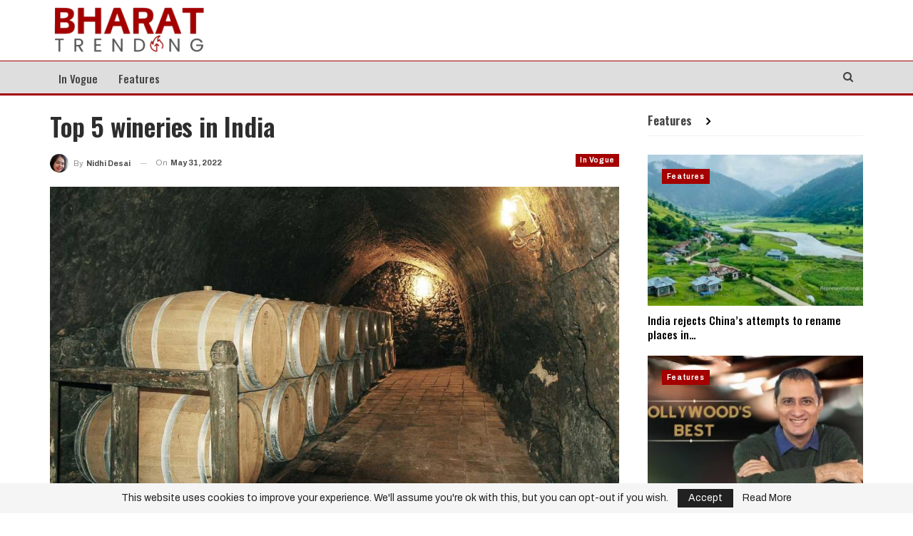

--- FILE ---
content_type: text/html; charset=UTF-8
request_url: https://bharattrending.com/in-vogue/top-5-wineries-in-india/
body_size: 74939
content:
	<!DOCTYPE html>
		<!--[if IE 8]>
	<html class="ie ie8" lang="en-GB"> <![endif]-->
	<!--[if IE 9]>
	<html class="ie ie9" lang="en-GB"> <![endif]-->
	<!--[if gt IE 9]><!-->
<html lang="en-GB"> <!--<![endif]-->
	<head>
				<meta charset="UTF-8">
		<meta http-equiv="X-UA-Compatible" content="IE=edge">
		<meta name="viewport" content="width=device-width, initial-scale=1.0">
		<link rel="pingback" href="https://bharattrending.com/xmlrpc.php"/>

		<title>Top 5 wineries in India - Bharat Trending</title>
<meta name='robots' content='max-image-preview:large' />

<!-- This site is optimized with the Yoast SEO Premium plugin v13.3 - https://yoast.com/wordpress/plugins/seo/ -->
<meta name="robots" content="max-snippet:-1, max-image-preview:large, max-video-preview:-1"/>
<link rel="canonical" href="https://bharattrending.com/in-vogue/top-5-wineries-in-india/" />
<meta property="og:locale" content="en_GB" />
<meta property="og:type" content="article" />
<meta property="og:title" content="Top 5 wineries in India - Bharat Trending" />
<meta property="og:description" content="Wines in India have gained popularity and so have wine tourism. Visiting vineyards would be an amazing experience for the tourists. The whole process of how wine is prepared is explained there. They even teach the method of how to taste wines. Some of the top wineries in India are as follows: Sula Vineyards Sula &hellip;" />
<meta property="og:url" content="https://bharattrending.com/in-vogue/top-5-wineries-in-india/" />
<meta property="og:site_name" content="Bharat Trending" />
<meta property="article:section" content="In Vogue" />
<meta property="article:published_time" content="2022-05-31T12:27:41+00:00" />
<meta property="og:image" content="https://bharattrending.com/wp-content/uploads/2022/05/Top-5-wineries-in-India.jpg" />
<meta property="og:image:secure_url" content="https://bharattrending.com/wp-content/uploads/2022/05/Top-5-wineries-in-India.jpg" />
<meta property="og:image:width" content="1200" />
<meta property="og:image:height" content="675" />
<meta name="twitter:card" content="summary_large_image" />
<meta name="twitter:description" content="Wines in India have gained popularity and so have wine tourism. Visiting vineyards would be an amazing experience for the tourists. The whole process of how wine is prepared is explained there. They even teach the method of how to taste wines. Some of the top wineries in India are as follows: Sula Vineyards Sula [&hellip;]" />
<meta name="twitter:title" content="Top 5 wineries in India - Bharat Trending" />
<meta name="twitter:image" content="https://bharattrending.com/wp-content/uploads/2022/05/Top-5-wineries-in-India.jpg" />
<script type='application/ld+json' class='yoast-schema-graph yoast-schema-graph--main'>{"@context":"https://schema.org","@graph":[{"@type":"WebSite","@id":"https://bharattrending.com/#website","url":"https://bharattrending.com/","name":"Bharat Trending","inLanguage":"en-GB","potentialAction":[{"@type":"SearchAction","target":"https://bharattrending.com/?s={search_term_string}","query-input":"required name=search_term_string"}]},{"@type":"ImageObject","@id":"https://bharattrending.com/in-vogue/top-5-wineries-in-india/#primaryimage","inLanguage":"en-GB","url":"https://bharattrending.com/wp-content/uploads/2022/05/Top-5-wineries-in-India.jpg","width":1200,"height":675},{"@type":"WebPage","@id":"https://bharattrending.com/in-vogue/top-5-wineries-in-india/#webpage","url":"https://bharattrending.com/in-vogue/top-5-wineries-in-india/","name":"Top 5 wineries in India - Bharat Trending","isPartOf":{"@id":"https://bharattrending.com/#website"},"inLanguage":"en-GB","primaryImageOfPage":{"@id":"https://bharattrending.com/in-vogue/top-5-wineries-in-india/#primaryimage"},"datePublished":"2022-05-31T12:27:41+00:00","dateModified":"2022-05-31T12:27:41+00:00","author":{"@id":"https://bharattrending.com/#/schema/person/c319e204ce996d5f7f74eeecdd0dc205"},"potentialAction":[{"@type":"ReadAction","target":["https://bharattrending.com/in-vogue/top-5-wineries-in-india/"]}]},{"@type":["Person"],"@id":"https://bharattrending.com/#/schema/person/c319e204ce996d5f7f74eeecdd0dc205","name":"Nidhi Desai","image":{"@type":"ImageObject","@id":"https://bharattrending.com/#authorlogo","inLanguage":"en-GB","url":"https://secure.gravatar.com/avatar/1b1a883a8d7b386ecadad4c4560e639ab1e4aa1c9fba9f474e96f67264aed29d?s=96&d=mm&r=g","caption":"Nidhi Desai"},"description":"Nidhi Desai graduated in BMS (Marketing) from Mithibai College. She is passionate about her work and always curious to learn new things. She's an avid reader, melophile, movie buff, loves to watch cricket and is a lover of animals. She loves communication and aspires to make a name for herself as an entertainment PR.","sameAs":[]}]}</script>
<!-- / Yoast SEO Premium plugin. -->

<link rel='dns-prefetch' href='//fonts.googleapis.com' />
<link rel="alternate" type="application/rss+xml" title="Bharat Trending &raquo; Feed" href="https://bharattrending.com/feed/" />
<link rel="alternate" type="application/rss+xml" title="Bharat Trending &raquo; Comments Feed" href="https://bharattrending.com/comments/feed/" />
<link rel="alternate" type="application/rss+xml" title="Bharat Trending &raquo; Top 5 wineries in India Comments Feed" href="https://bharattrending.com/in-vogue/top-5-wineries-in-india/feed/" />
<link rel="alternate" title="oEmbed (JSON)" type="application/json+oembed" href="https://bharattrending.com/wp-json/oembed/1.0/embed?url=https%3A%2F%2Fbharattrending.com%2Fin-vogue%2Ftop-5-wineries-in-india%2F" />
<link rel="alternate" title="oEmbed (XML)" type="text/xml+oembed" href="https://bharattrending.com/wp-json/oembed/1.0/embed?url=https%3A%2F%2Fbharattrending.com%2Fin-vogue%2Ftop-5-wineries-in-india%2F&#038;format=xml" />
<style id='wp-img-auto-sizes-contain-inline-css' type='text/css'>
img:is([sizes=auto i],[sizes^="auto," i]){contain-intrinsic-size:3000px 1500px}
/*# sourceURL=wp-img-auto-sizes-contain-inline-css */
</style>
<style id='wp-emoji-styles-inline-css' type='text/css'>

	img.wp-smiley, img.emoji {
		display: inline !important;
		border: none !important;
		box-shadow: none !important;
		height: 1em !important;
		width: 1em !important;
		margin: 0 0.07em !important;
		vertical-align: -0.1em !important;
		background: none !important;
		padding: 0 !important;
	}
/*# sourceURL=wp-emoji-styles-inline-css */
</style>
<style id='wp-block-library-inline-css' type='text/css'>
:root{--wp-block-synced-color:#7a00df;--wp-block-synced-color--rgb:122,0,223;--wp-bound-block-color:var(--wp-block-synced-color);--wp-editor-canvas-background:#ddd;--wp-admin-theme-color:#007cba;--wp-admin-theme-color--rgb:0,124,186;--wp-admin-theme-color-darker-10:#006ba1;--wp-admin-theme-color-darker-10--rgb:0,107,160.5;--wp-admin-theme-color-darker-20:#005a87;--wp-admin-theme-color-darker-20--rgb:0,90,135;--wp-admin-border-width-focus:2px}@media (min-resolution:192dpi){:root{--wp-admin-border-width-focus:1.5px}}.wp-element-button{cursor:pointer}:root .has-very-light-gray-background-color{background-color:#eee}:root .has-very-dark-gray-background-color{background-color:#313131}:root .has-very-light-gray-color{color:#eee}:root .has-very-dark-gray-color{color:#313131}:root .has-vivid-green-cyan-to-vivid-cyan-blue-gradient-background{background:linear-gradient(135deg,#00d084,#0693e3)}:root .has-purple-crush-gradient-background{background:linear-gradient(135deg,#34e2e4,#4721fb 50%,#ab1dfe)}:root .has-hazy-dawn-gradient-background{background:linear-gradient(135deg,#faaca8,#dad0ec)}:root .has-subdued-olive-gradient-background{background:linear-gradient(135deg,#fafae1,#67a671)}:root .has-atomic-cream-gradient-background{background:linear-gradient(135deg,#fdd79a,#004a59)}:root .has-nightshade-gradient-background{background:linear-gradient(135deg,#330968,#31cdcf)}:root .has-midnight-gradient-background{background:linear-gradient(135deg,#020381,#2874fc)}:root{--wp--preset--font-size--normal:16px;--wp--preset--font-size--huge:42px}.has-regular-font-size{font-size:1em}.has-larger-font-size{font-size:2.625em}.has-normal-font-size{font-size:var(--wp--preset--font-size--normal)}.has-huge-font-size{font-size:var(--wp--preset--font-size--huge)}.has-text-align-center{text-align:center}.has-text-align-left{text-align:left}.has-text-align-right{text-align:right}.has-fit-text{white-space:nowrap!important}#end-resizable-editor-section{display:none}.aligncenter{clear:both}.items-justified-left{justify-content:flex-start}.items-justified-center{justify-content:center}.items-justified-right{justify-content:flex-end}.items-justified-space-between{justify-content:space-between}.screen-reader-text{border:0;clip-path:inset(50%);height:1px;margin:-1px;overflow:hidden;padding:0;position:absolute;width:1px;word-wrap:normal!important}.screen-reader-text:focus{background-color:#ddd;clip-path:none;color:#444;display:block;font-size:1em;height:auto;left:5px;line-height:normal;padding:15px 23px 14px;text-decoration:none;top:5px;width:auto;z-index:100000}html :where(.has-border-color){border-style:solid}html :where([style*=border-top-color]){border-top-style:solid}html :where([style*=border-right-color]){border-right-style:solid}html :where([style*=border-bottom-color]){border-bottom-style:solid}html :where([style*=border-left-color]){border-left-style:solid}html :where([style*=border-width]){border-style:solid}html :where([style*=border-top-width]){border-top-style:solid}html :where([style*=border-right-width]){border-right-style:solid}html :where([style*=border-bottom-width]){border-bottom-style:solid}html :where([style*=border-left-width]){border-left-style:solid}html :where(img[class*=wp-image-]){height:auto;max-width:100%}:where(figure){margin:0 0 1em}html :where(.is-position-sticky){--wp-admin--admin-bar--position-offset:var(--wp-admin--admin-bar--height,0px)}@media screen and (max-width:600px){html :where(.is-position-sticky){--wp-admin--admin-bar--position-offset:0px}}

/*# sourceURL=wp-block-library-inline-css */
</style><style id='global-styles-inline-css' type='text/css'>
:root{--wp--preset--aspect-ratio--square: 1;--wp--preset--aspect-ratio--4-3: 4/3;--wp--preset--aspect-ratio--3-4: 3/4;--wp--preset--aspect-ratio--3-2: 3/2;--wp--preset--aspect-ratio--2-3: 2/3;--wp--preset--aspect-ratio--16-9: 16/9;--wp--preset--aspect-ratio--9-16: 9/16;--wp--preset--color--black: #000000;--wp--preset--color--cyan-bluish-gray: #abb8c3;--wp--preset--color--white: #ffffff;--wp--preset--color--pale-pink: #f78da7;--wp--preset--color--vivid-red: #cf2e2e;--wp--preset--color--luminous-vivid-orange: #ff6900;--wp--preset--color--luminous-vivid-amber: #fcb900;--wp--preset--color--light-green-cyan: #7bdcb5;--wp--preset--color--vivid-green-cyan: #00d084;--wp--preset--color--pale-cyan-blue: #8ed1fc;--wp--preset--color--vivid-cyan-blue: #0693e3;--wp--preset--color--vivid-purple: #9b51e0;--wp--preset--gradient--vivid-cyan-blue-to-vivid-purple: linear-gradient(135deg,rgb(6,147,227) 0%,rgb(155,81,224) 100%);--wp--preset--gradient--light-green-cyan-to-vivid-green-cyan: linear-gradient(135deg,rgb(122,220,180) 0%,rgb(0,208,130) 100%);--wp--preset--gradient--luminous-vivid-amber-to-luminous-vivid-orange: linear-gradient(135deg,rgb(252,185,0) 0%,rgb(255,105,0) 100%);--wp--preset--gradient--luminous-vivid-orange-to-vivid-red: linear-gradient(135deg,rgb(255,105,0) 0%,rgb(207,46,46) 100%);--wp--preset--gradient--very-light-gray-to-cyan-bluish-gray: linear-gradient(135deg,rgb(238,238,238) 0%,rgb(169,184,195) 100%);--wp--preset--gradient--cool-to-warm-spectrum: linear-gradient(135deg,rgb(74,234,220) 0%,rgb(151,120,209) 20%,rgb(207,42,186) 40%,rgb(238,44,130) 60%,rgb(251,105,98) 80%,rgb(254,248,76) 100%);--wp--preset--gradient--blush-light-purple: linear-gradient(135deg,rgb(255,206,236) 0%,rgb(152,150,240) 100%);--wp--preset--gradient--blush-bordeaux: linear-gradient(135deg,rgb(254,205,165) 0%,rgb(254,45,45) 50%,rgb(107,0,62) 100%);--wp--preset--gradient--luminous-dusk: linear-gradient(135deg,rgb(255,203,112) 0%,rgb(199,81,192) 50%,rgb(65,88,208) 100%);--wp--preset--gradient--pale-ocean: linear-gradient(135deg,rgb(255,245,203) 0%,rgb(182,227,212) 50%,rgb(51,167,181) 100%);--wp--preset--gradient--electric-grass: linear-gradient(135deg,rgb(202,248,128) 0%,rgb(113,206,126) 100%);--wp--preset--gradient--midnight: linear-gradient(135deg,rgb(2,3,129) 0%,rgb(40,116,252) 100%);--wp--preset--font-size--small: 13px;--wp--preset--font-size--medium: 20px;--wp--preset--font-size--large: 36px;--wp--preset--font-size--x-large: 42px;--wp--preset--spacing--20: 0.44rem;--wp--preset--spacing--30: 0.67rem;--wp--preset--spacing--40: 1rem;--wp--preset--spacing--50: 1.5rem;--wp--preset--spacing--60: 2.25rem;--wp--preset--spacing--70: 3.38rem;--wp--preset--spacing--80: 5.06rem;--wp--preset--shadow--natural: 6px 6px 9px rgba(0, 0, 0, 0.2);--wp--preset--shadow--deep: 12px 12px 50px rgba(0, 0, 0, 0.4);--wp--preset--shadow--sharp: 6px 6px 0px rgba(0, 0, 0, 0.2);--wp--preset--shadow--outlined: 6px 6px 0px -3px rgb(255, 255, 255), 6px 6px rgb(0, 0, 0);--wp--preset--shadow--crisp: 6px 6px 0px rgb(0, 0, 0);}:where(.is-layout-flex){gap: 0.5em;}:where(.is-layout-grid){gap: 0.5em;}body .is-layout-flex{display: flex;}.is-layout-flex{flex-wrap: wrap;align-items: center;}.is-layout-flex > :is(*, div){margin: 0;}body .is-layout-grid{display: grid;}.is-layout-grid > :is(*, div){margin: 0;}:where(.wp-block-columns.is-layout-flex){gap: 2em;}:where(.wp-block-columns.is-layout-grid){gap: 2em;}:where(.wp-block-post-template.is-layout-flex){gap: 1.25em;}:where(.wp-block-post-template.is-layout-grid){gap: 1.25em;}.has-black-color{color: var(--wp--preset--color--black) !important;}.has-cyan-bluish-gray-color{color: var(--wp--preset--color--cyan-bluish-gray) !important;}.has-white-color{color: var(--wp--preset--color--white) !important;}.has-pale-pink-color{color: var(--wp--preset--color--pale-pink) !important;}.has-vivid-red-color{color: var(--wp--preset--color--vivid-red) !important;}.has-luminous-vivid-orange-color{color: var(--wp--preset--color--luminous-vivid-orange) !important;}.has-luminous-vivid-amber-color{color: var(--wp--preset--color--luminous-vivid-amber) !important;}.has-light-green-cyan-color{color: var(--wp--preset--color--light-green-cyan) !important;}.has-vivid-green-cyan-color{color: var(--wp--preset--color--vivid-green-cyan) !important;}.has-pale-cyan-blue-color{color: var(--wp--preset--color--pale-cyan-blue) !important;}.has-vivid-cyan-blue-color{color: var(--wp--preset--color--vivid-cyan-blue) !important;}.has-vivid-purple-color{color: var(--wp--preset--color--vivid-purple) !important;}.has-black-background-color{background-color: var(--wp--preset--color--black) !important;}.has-cyan-bluish-gray-background-color{background-color: var(--wp--preset--color--cyan-bluish-gray) !important;}.has-white-background-color{background-color: var(--wp--preset--color--white) !important;}.has-pale-pink-background-color{background-color: var(--wp--preset--color--pale-pink) !important;}.has-vivid-red-background-color{background-color: var(--wp--preset--color--vivid-red) !important;}.has-luminous-vivid-orange-background-color{background-color: var(--wp--preset--color--luminous-vivid-orange) !important;}.has-luminous-vivid-amber-background-color{background-color: var(--wp--preset--color--luminous-vivid-amber) !important;}.has-light-green-cyan-background-color{background-color: var(--wp--preset--color--light-green-cyan) !important;}.has-vivid-green-cyan-background-color{background-color: var(--wp--preset--color--vivid-green-cyan) !important;}.has-pale-cyan-blue-background-color{background-color: var(--wp--preset--color--pale-cyan-blue) !important;}.has-vivid-cyan-blue-background-color{background-color: var(--wp--preset--color--vivid-cyan-blue) !important;}.has-vivid-purple-background-color{background-color: var(--wp--preset--color--vivid-purple) !important;}.has-black-border-color{border-color: var(--wp--preset--color--black) !important;}.has-cyan-bluish-gray-border-color{border-color: var(--wp--preset--color--cyan-bluish-gray) !important;}.has-white-border-color{border-color: var(--wp--preset--color--white) !important;}.has-pale-pink-border-color{border-color: var(--wp--preset--color--pale-pink) !important;}.has-vivid-red-border-color{border-color: var(--wp--preset--color--vivid-red) !important;}.has-luminous-vivid-orange-border-color{border-color: var(--wp--preset--color--luminous-vivid-orange) !important;}.has-luminous-vivid-amber-border-color{border-color: var(--wp--preset--color--luminous-vivid-amber) !important;}.has-light-green-cyan-border-color{border-color: var(--wp--preset--color--light-green-cyan) !important;}.has-vivid-green-cyan-border-color{border-color: var(--wp--preset--color--vivid-green-cyan) !important;}.has-pale-cyan-blue-border-color{border-color: var(--wp--preset--color--pale-cyan-blue) !important;}.has-vivid-cyan-blue-border-color{border-color: var(--wp--preset--color--vivid-cyan-blue) !important;}.has-vivid-purple-border-color{border-color: var(--wp--preset--color--vivid-purple) !important;}.has-vivid-cyan-blue-to-vivid-purple-gradient-background{background: var(--wp--preset--gradient--vivid-cyan-blue-to-vivid-purple) !important;}.has-light-green-cyan-to-vivid-green-cyan-gradient-background{background: var(--wp--preset--gradient--light-green-cyan-to-vivid-green-cyan) !important;}.has-luminous-vivid-amber-to-luminous-vivid-orange-gradient-background{background: var(--wp--preset--gradient--luminous-vivid-amber-to-luminous-vivid-orange) !important;}.has-luminous-vivid-orange-to-vivid-red-gradient-background{background: var(--wp--preset--gradient--luminous-vivid-orange-to-vivid-red) !important;}.has-very-light-gray-to-cyan-bluish-gray-gradient-background{background: var(--wp--preset--gradient--very-light-gray-to-cyan-bluish-gray) !important;}.has-cool-to-warm-spectrum-gradient-background{background: var(--wp--preset--gradient--cool-to-warm-spectrum) !important;}.has-blush-light-purple-gradient-background{background: var(--wp--preset--gradient--blush-light-purple) !important;}.has-blush-bordeaux-gradient-background{background: var(--wp--preset--gradient--blush-bordeaux) !important;}.has-luminous-dusk-gradient-background{background: var(--wp--preset--gradient--luminous-dusk) !important;}.has-pale-ocean-gradient-background{background: var(--wp--preset--gradient--pale-ocean) !important;}.has-electric-grass-gradient-background{background: var(--wp--preset--gradient--electric-grass) !important;}.has-midnight-gradient-background{background: var(--wp--preset--gradient--midnight) !important;}.has-small-font-size{font-size: var(--wp--preset--font-size--small) !important;}.has-medium-font-size{font-size: var(--wp--preset--font-size--medium) !important;}.has-large-font-size{font-size: var(--wp--preset--font-size--large) !important;}.has-x-large-font-size{font-size: var(--wp--preset--font-size--x-large) !important;}
/*# sourceURL=global-styles-inline-css */
</style>

<style id='classic-theme-styles-inline-css' type='text/css'>
/*! This file is auto-generated */
.wp-block-button__link{color:#fff;background-color:#32373c;border-radius:9999px;box-shadow:none;text-decoration:none;padding:calc(.667em + 2px) calc(1.333em + 2px);font-size:1.125em}.wp-block-file__button{background:#32373c;color:#fff;text-decoration:none}
/*# sourceURL=/wp-includes/css/classic-themes.min.css */
</style>
<link rel='stylesheet' id='publisher-child-css' href='https://bharattrending.com/wp-content/themes/publisher-child/style.css?ver=1.0.0' type='text/css' media='all' />
<link rel='stylesheet' id='better-framework-main-fonts-css' href='https://fonts.googleapis.com/css?family=Archivo:400,600,700,500%7COswald:600,500%7CRoboto:400,500%7CLato:400&#038;display=swap' type='text/css' media='all' />
<script type="text/javascript" src="https://bharattrending.com/wp-includes/js/jquery/jquery.min.js?ver=3.7.1" id="jquery-core-js"></script>
<script type="text/javascript" src="https://bharattrending.com/wp-includes/js/jquery/jquery-migrate.min.js?ver=3.4.1" id="jquery-migrate-js"></script>
<link rel="https://api.w.org/" href="https://bharattrending.com/wp-json/" /><link rel="alternate" title="JSON" type="application/json" href="https://bharattrending.com/wp-json/wp/v2/posts/446" /><link rel="EditURI" type="application/rsd+xml" title="RSD" href="https://bharattrending.com/xmlrpc.php?rsd" />
<meta name="generator" content="WordPress 6.9" />
<link rel='shortlink' href='https://bharattrending.com/?p=446' />
    <style type="text/css">
        #cseo-product-gallery {
            width: 500pt;
            margin: 0 auto;
            padding: 20pt;
            border-color: #ccc;
            border-width: 1pt;
            border-style: solid;
            border-radius: 4pt;
        }
        #cseo-product-galley-fullimage {
            list-style: none;
            width: auto;
            height: 400pt;
            margin: 0pt;
            padding: 0pt;
            overflow: hidden;
        }
        #cseo-product-galley-fullimage li img {
            display: block;
            margin: 0 auto;
            width: auto;
            height: 400pt;
        }
        #cseo-product-galley-thumbimage {
            list-style: none;
            overflow: hidden;
            float: left;
        }
        #cseo-product-galley-thumbimage li {
            float: left;
        }
        #cseo-product-galley-thumbimage li img {
            position:relative;
            float: left;
            border: 1pt solid white;
            opacity: 0.7;
            width: auto;
            height: 50pt;
            border-style: solid;
            border-width: 1px;
            border-color: transparent;
        }
        #cseo-product-galley-thumbimage li img:hover {
            opacity: 1;
            border-style: solid;
            border-color: #eee;
        }
        .cseo-product-galley-button {
            font-family: Arial,Helvetica,sans-serif;
            font-size: 32pt;
            font-weight: bold;
            box-shadow: 1pt 1pt 1pt 0 rgba(0, 0, 0, 0.4);
            border-radius :12pt;
            background-image: linear-gradient(#ffe700, #ff9700);
            text-decoration: none !important;
            cursor: pointer;
            color: black !important;
            border-width: 2pt;
            border-style: solid;
            border-color: #ff9100;
            padding: 12pt 28pt;
        }
        .cseo-product-galley-button:hover {
            margin: 1pt 1pt;
            color: black;
            background-image: linear-gradient(#ffd700, #ff8700);
        }
    </style>
    <meta name="generator" content="Powered by WPBakery Page Builder - drag and drop page builder for WordPress."/>
<script type="application/ld+json">{
    "@context": "http://schema.org/",
    "@type": "Organization",
    "@id": "#organization",
    "logo": {
        "@type": "ImageObject",
        "url": "https://bharattrending.com/wp-content/uploads/2024/05/Bharat-Trending-The-logo-e1715437173472.png"
    },
    "url": "https://bharattrending.com/",
    "name": "Bharat Trending",
    "description": ""
}</script>
<script type="application/ld+json">{
    "@context": "http://schema.org/",
    "@type": "WebSite",
    "name": "Bharat Trending",
    "alternateName": "",
    "url": "https://bharattrending.com/"
}</script>
<script type="application/ld+json">{
    "@context": "http://schema.org/",
    "@type": "NewsArticle",
    "headline": "Top 5 wineries in India",
    "description": "Wines in India have gained popularity and so have wine tourism. Visiting vineyards would be an amazing experience for the tourists. The whole process of how wine is prepared is explained there. They even teach the method of how to taste wines. Some o",
    "datePublished": "2022-05-31",
    "dateModified": "2022-05-31",
    "author": {
        "@type": "Person",
        "@id": "#person-NidhiDesai",
        "name": "Nidhi Desai"
    },
    "image": "https://bharattrending.com/wp-content/uploads/2022/05/Top-5-wineries-in-India.jpg",
    "interactionStatistic": [
        {
            "@type": "InteractionCounter",
            "interactionType": "http://schema.org/CommentAction",
            "userInteractionCount": "0"
        }
    ],
    "publisher": {
        "@id": "#organization"
    },
    "mainEntityOfPage": "https://bharattrending.com/in-vogue/top-5-wineries-in-india/"
}</script>
<link rel='stylesheet' id='bf-minifed-css-1' href='https://bharattrending.com/wp-content/bs-booster-cache/8a6c8d6e6e0263d9c042aaaae55b1366.css' type='text/css' media='all' />
<link rel='stylesheet' id='7.11.0-1768630049' href='https://bharattrending.com/wp-content/bs-booster-cache/aa4bf88883acc64924f5c7ee5445525a.css' type='text/css' media='all' />
<link rel="icon" href="https://bharattrending.com/wp-content/uploads/2024/04/cropped-Bharat-Trending-Favicon-32x32.png" sizes="32x32" />
<link rel="icon" href="https://bharattrending.com/wp-content/uploads/2024/04/cropped-Bharat-Trending-Favicon-192x192.png" sizes="192x192" />
<link rel="apple-touch-icon" href="https://bharattrending.com/wp-content/uploads/2024/04/cropped-Bharat-Trending-Favicon-180x180.png" />
<meta name="msapplication-TileImage" content="https://bharattrending.com/wp-content/uploads/2024/04/cropped-Bharat-Trending-Favicon-270x270.png" />
<noscript><style> .wpb_animate_when_almost_visible { opacity: 1; }</style></noscript>	</head>

<body class="wp-singular post-template-default single single-post postid-446 single-format-standard wp-theme-publisher wp-child-theme-publisher-child bs-theme bs-publisher bs-publisher-staff-post active-light-box ltr close-rh page-layout-2-col page-layout-2-col-right full-width main-menu-sticky-smart main-menu-out-full-width active-ajax-search single-prim-cat-1 single-cat-1  wpb-js-composer js-comp-ver-6.7.0 vc_responsive bs-ll-a" dir="ltr">
	<header id="header" class="site-header header-style-2 full-width" itemscope="itemscope" itemtype="https://schema.org/WPHeader">

				<div class="header-inner">
			<div class="content-wrap">
				<div class="container">
					<div class="row">
						<div class="row-height">
							<div class="logo-col col-xs-12">
								<div class="col-inside">
									<div id="site-branding" class="site-branding">
	<p  id="site-title" class="logo h1 img-logo">
	<a href="https://bharattrending.com/" itemprop="url" rel="home">
					<img id="site-logo" src="https://bharattrending.com/wp-content/uploads/2024/05/Bharat-Trending-The-logo-e1715437173472.png"
			     alt="Bharat Trending"  />

			<span class="site-title">Bharat Trending - </span>
				</a>
</p>
</div><!-- .site-branding -->
								</div>
							</div>
													</div>
					</div>
				</div>
			</div>
		</div>

		<div id="menu-main" class="menu main-menu-wrapper show-search-item menu-actions-btn-width-1" role="navigation" itemscope="itemscope" itemtype="https://schema.org/SiteNavigationElement">
	<div class="main-menu-inner">
		<div class="content-wrap">
			<div class="container">

				<nav class="main-menu-container">
					<ul id="main-navigation" class="main-menu menu bsm-pure clearfix">
						<li id="menu-item-95" class="menu-item menu-item-type-taxonomy menu-item-object-category current-post-ancestor current-menu-parent current-post-parent menu-term-1 better-anim-fade menu-item-95"><a href="https://bharattrending.com/in-vogue/">In Vogue</a></li>
<li id="menu-item-94" class="menu-item menu-item-type-taxonomy menu-item-object-category menu-term-16 better-anim-fade menu-item-94"><a href="https://bharattrending.com/features/">Features</a></li>
					</ul><!-- #main-navigation -->
											<div class="menu-action-buttons width-1">
															<div class="search-container close">
									<span class="search-handler"><i class="fa fa-search"></i></span>

									<div class="search-box clearfix">
										<form role="search" method="get" class="search-form clearfix" action="https://bharattrending.com">
	<input type="search" class="search-field"
	       placeholder="Search..."
	       value="" name="s"
	       title="Search for:"
	       autocomplete="off">
	<input type="submit" class="search-submit" value="Search">
</form><!-- .search-form -->
									</div>
								</div>
														</div>
										</nav><!-- .main-menu-container -->

			</div>
		</div>
	</div>
</div><!-- .menu -->
	</header><!-- .header -->
	<div class="rh-header clearfix light deferred-block-exclude">
		<div class="rh-container clearfix">

			<div class="menu-container close">
				<span class="menu-handler"><span class="lines"></span></span>
			</div><!-- .menu-container -->

			<div class="logo-container rh-img-logo">
				<a href="https://bharattrending.com/" itemprop="url" rel="home">
											<img src="https://bharattrending.com/wp-content/uploads/2024/05/Bharat-Trending-The-logo-e1715437173472.png"
						     alt="Bharat Trending"  />				</a>
			</div><!-- .logo-container -->
		</div><!-- .rh-container -->
	</div><!-- .rh-header -->
		<div class="main-wrap content-main-wrap">
		<div class="content-wrap">
		<main id="content" class="content-container">

		<div class="container layout-2-col layout-2-col-1 layout-right-sidebar post-template-1">
			<div class="row main-section">
										<div class="col-sm-8 content-column">
								<div class="single-container">
		<article id="post-446" class="post-446 post type-post status-publish format-standard has-post-thumbnail  category-in-vogue single-post-content has-thumbnail">
						<div class="post-header post-tp-1-header">
									<h1 class="single-post-title">
						<span class="post-title" itemprop="headline">Top 5 wineries in India</span></h1>
										<div class="post-meta-wrap clearfix">
						<div class="term-badges "><span class="term-badge term-1"><a href="https://bharattrending.com/in-vogue/">In Vogue</a></span></div><div class="post-meta single-post-meta">
			<a href="https://bharattrending.com/author/nidhidesai/"
		   title="Browse Author Articles"
		   class="post-author-a post-author-avatar">
			<img alt=''  data-src='https://bharattrending.com/wp-content/uploads/2021/06/Nidhi-Desai-2-150x150.jpg' class='avatar avatar-26 photo avatar-default' height='26' width='26' /><span class="post-author-name">By <b>Nidhi Desai</b></span>		</a>
					<span class="time"><time class="post-published updated"
			                         datetime="2022-05-31T17:57:41+05:30">On <b>May 31, 2022</b></time></span>
			</div>
					</div>
									<div class="single-featured">
					<a class="post-thumbnail open-lightbox" href="https://bharattrending.com/wp-content/uploads/2022/05/Top-5-wineries-in-India.jpg"><img  width="1200" height="675" alt="" data-src="https://bharattrending.com/wp-content/uploads/2022/05/Top-5-wineries-in-India.jpg">						</a>
										</div>
			</div>
						<div class="entry-content clearfix single-post-content">
				<p>Wines in India have gained popularity and so have wine tourism. Visiting vineyards would be an amazing experience for the tourists. The whole process of how wine is prepared is explained there. They even teach the method of how to taste wines. Some of the top wineries in India are as follows:</p>
<h4><span style="color: #993300;"><strong>Sula Vineyards</strong></span></h4>
<p>Sula is known as one of the best wineries in India. It was founded in the year 1999. The brand produces different wine products under its label. Sula is one of a major-producer of wine in the country. Sula Vineyards has also introduced India’s first vineyard resort named as Beyond. The timings of tour and tasting of wine is conducted from 11:30 AM to 6:30 PM daily.</p>
<p><strong>Location: Gat 36/2, Govardhan Village, Off Gangapur-Savargaon Rd, Nashik, Maharashtra 422222.</strong></p>
<hr />
<h4><span style="color: #993300;"><strong>Grover Zampa Vineyards</strong></span></h4>
<p>This vineyard is one of the oldest one which is located near Bangalore in Karnataka. Grover Zampa have collaborated with Vallee de Vin which is Maharashtra based vinery. Their wine called as La Reserve brand of oak matured Cabernet Sauvignon and Shiraz Reds have won awards. Grover Zampa Vineyards is known for producing wines which are considered as premium ones. The tours in Grover Zampa Vineyards is available from 10:30 AM to 1:30 PM.</p>
<p><strong>Location: Raghunathapur, Doddaballapur Rd, Bengaluru, Karnataka 561205.</strong></p>
<hr />
<h4><span style="color: #993300;"><strong>Chandon winery</strong></span></h4>
<p>Chandon winery is one of the most incredible wineries located in Dindori. The launch of Chandon winery happened by Moet Hennesy. The sparkling wines which are produced by them are of higher quality. Visitors can visit for and do a complete winery tour to have an exquisite experience.</p>
<p><strong>Location: GAT No-652, Stroke 1 and 653, Village Dindori, Taluka Dindori, Nashik, Maharashtra 422202.</strong></p>
<hr />
<h4><span style="color: #993300;"><strong>Fratelli wines</strong></span></h4>
<p>Fratelli wines was founded by three brothers who were from Italy, Delhi and Maharashtra. Fratelli wines is considered as one of the India’s biggest wine makers. This winery is known for producing outstanding wines. There property is around 240 acres estate. This winery has accommodation facility and also offers guided tour, lunch and use of recreational.</p>
<p><strong>Location: Shipaiwadi, Motewadi, Maharashtra 413107.</strong></p>
<hr />
<h4><span style="color: #993300;"><strong>Vallonnee Vineyards</strong></span></h4>
<p>Vallonnee Vineyards is a small boutique winery which is located in Igatpuri. This Vinery offers nature, food and wine. They are known for producing outstanding wine. Visitors can even spend their day in a four rustic room and there are no TVs or Wi-fi available. They also have outdoor activities and in addition a lake view to enjoy.</p>
<p><strong>Location: Gat No. 504, Kavnai Shivar Near Sanjegaon, Taluka, Igatpuri, Maharashtra 422403.</strong></p>
<hr />
<p>&nbsp;</p>
			</div>

						<div class="post-share single-post-share bottom-share clearfix style-1">
			<div class="post-share-btn-group">
							</div>
						<div class="share-handler-wrap ">
				<span class="share-handler post-share-btn rank-default">
					<i class="bf-icon  fa fa-share-alt"></i>						<b class="text">Share</b>
										</span>
				<span class="social-item facebook has-title"><a href="https://www.facebook.com/sharer.php?u=https%3A%2F%2Fbharattrending.com%2Fin-vogue%2Ftop-5-wineries-in-india%2F" target="_blank" rel="nofollow noreferrer" class="bs-button-el" onclick="window.open(this.href, 'share-facebook','left=50,top=50,width=600,height=320,toolbar=0'); return false;"><span class="icon"><i class="bf-icon fa fa-facebook"></i></span><span class="item-title">Facebook</span></a></span><span class="social-item twitter has-title"><a href="https://twitter.com/share?text=Top 5 wineries in India&url=https%3A%2F%2Fbharattrending.com%2Fin-vogue%2Ftop-5-wineries-in-india%2F" target="_blank" rel="nofollow noreferrer" class="bs-button-el" onclick="window.open(this.href, 'share-twitter','left=50,top=50,width=600,height=320,toolbar=0'); return false;"><span class="icon"><i class="bf-icon fa fa-twitter"></i></span><span class="item-title">Twitter</span></a></span><span class="social-item reddit has-title"><a href="https://reddit.com/submit?url=https%3A%2F%2Fbharattrending.com%2Fin-vogue%2Ftop-5-wineries-in-india%2F&title=Top 5 wineries in India" target="_blank" rel="nofollow noreferrer" class="bs-button-el" onclick="window.open(this.href, 'share-reddit','left=50,top=50,width=600,height=320,toolbar=0'); return false;"><span class="icon"><i class="bf-icon fa fa-reddit-alien"></i></span><span class="item-title">ReddIt</span></a></span><span class="social-item whatsapp has-title"><a href="whatsapp://send?text=Top 5 wineries in India %0A%0A https%3A%2F%2Fbharattrending.com%2Fin-vogue%2Ftop-5-wineries-in-india%2F" target="_blank" rel="nofollow noreferrer" class="bs-button-el" onclick="window.open(this.href, 'share-whatsapp','left=50,top=50,width=600,height=320,toolbar=0'); return false;"><span class="icon"><i class="bf-icon fa fa-whatsapp"></i></span><span class="item-title">WhatsApp</span></a></span><span class="social-item pinterest has-title"><a href="https://pinterest.com/pin/create/button/?url=https%3A%2F%2Fbharattrending.com%2Fin-vogue%2Ftop-5-wineries-in-india%2F&media=https://bharattrending.com/wp-content/uploads/2022/05/Top-5-wineries-in-India.jpg&description=Top 5 wineries in India" target="_blank" rel="nofollow noreferrer" class="bs-button-el" onclick="window.open(this.href, 'share-pinterest','left=50,top=50,width=600,height=320,toolbar=0'); return false;"><span class="icon"><i class="bf-icon fa fa-pinterest"></i></span><span class="item-title">Pinterest</span></a></span><span class="social-item email has-title"><a href="mailto:?subject=Top 5 wineries in India&body=https%3A%2F%2Fbharattrending.com%2Fin-vogue%2Ftop-5-wineries-in-india%2F" target="_blank" rel="nofollow noreferrer" class="bs-button-el" onclick="window.open(this.href, 'share-email','left=50,top=50,width=600,height=320,toolbar=0'); return false;"><span class="icon"><i class="bf-icon fa fa-envelope-open"></i></span><span class="item-title">Email</span></a></span><span class="social-item linkedin has-title"><a href="https://www.linkedin.com/shareArticle?mini=true&url=https%3A%2F%2Fbharattrending.com%2Fin-vogue%2Ftop-5-wineries-in-india%2F&title=Top 5 wineries in India" target="_blank" rel="nofollow noreferrer" class="bs-button-el" onclick="window.open(this.href, 'share-linkedin','left=50,top=50,width=600,height=320,toolbar=0'); return false;"><span class="icon"><i class="bf-icon fa fa-linkedin"></i></span><span class="item-title">Linkedin</span></a></span><span class="social-item telegram has-title"><a href="https://telegram.me/share/url?url=https%3A%2F%2Fbharattrending.com%2Fin-vogue%2Ftop-5-wineries-in-india%2F&text=Top 5 wineries in India" target="_blank" rel="nofollow noreferrer" class="bs-button-el" onclick="window.open(this.href, 'share-telegram','left=50,top=50,width=600,height=320,toolbar=0'); return false;"><span class="icon"><i class="bf-icon fa fa-send"></i></span><span class="item-title">Telegram</span></a></span><span class="social-item line has-title"><a href="https://line.me/R/msg/text/?Top 5 wineries in India%0D%0Ahttps%3A%2F%2Fbharattrending.com%2Fin-vogue%2Ftop-5-wineries-in-india%2F" target="_blank" rel="nofollow noreferrer" class="bs-button-el" onclick="window.open(this.href, 'share-line','left=50,top=50,width=600,height=320,toolbar=0'); return false;"><span class="icon"><i class="bf-icon bsfi-line"></i></span><span class="item-title">LINE</span></a></span><span class="social-item viber has-title"><a href="viber://forward?text=Top 5 wineries in India https%3A%2F%2Fbharattrending.com%2Fin-vogue%2Ftop-5-wineries-in-india%2F" target="_blank" rel="nofollow noreferrer" class="bs-button-el" onclick="window.open(this.href, 'share-viber','left=50,top=50,width=600,height=320,toolbar=0'); return false;"><span class="icon"><i class="bf-icon bsfi-viber"></i></span><span class="item-title">Viber</span></a></span></div>		</div>
				</article>
		<section class="post-author clearfix">
		<a href="https://bharattrending.com/author/nidhidesai/"
	   title="Browse Author Articles">
		<span class="post-author-avatar" itemprop="image"><img alt=''  data-src='https://bharattrending.com/wp-content/uploads/2021/06/Nidhi-Desai-2-150x150.jpg' class='avatar avatar-80 photo avatar-default' height='80' width='80' /></span>
	</a>

	<div class="author-title heading-typo">
		<a class="post-author-url" href="https://bharattrending.com/author/nidhidesai/"><span class="post-author-name">Nidhi Desai</span></a>

		
			</div>

	<div class="author-links">
				<ul class="author-social-icons">
					</ul>
			</div>

	<div class="post-author-bio" itemprop="description">
		<p>Nidhi Desai graduated in BMS (Marketing) from Mithibai College. She is passionate about her work and always curious to learn new things. She's an avid reader, melophile, movie buff, loves to watch cricket and is a lover of animals. She loves communication and aspires to make a name for herself as an entertainment PR.</p>
	</div>

</section>
	<section class="next-prev-post clearfix">

					<div class="prev-post">
				<p class="pre-title heading-typo"><i
							class="fa fa-arrow-left"></i> Prev Post				</p>
				<p class="title heading-typo"><a href="https://bharattrending.com/in-vogue/top-7-self-help-apps/" rel="prev">Top 7 self-help apps</a></p>
			</div>
		
					<div class="next-post">
				<p class="pre-title heading-typo">Next Post <i
							class="fa fa-arrow-right"></i></p>
				<p class="title heading-typo"><a href="https://bharattrending.com/in-vogue/akshay-kumar-and-manushi-chhillar-pay-tribute-to-samrat-prithviraj-at-somnath-temple/" rel="next">Akshay Kumar and Manushi Chhillar pay tribute to Samrat Prithviraj at Somnath Temple</a></p>
			</div>
		
	</section>
	</div>
<div class="post-related">

	<div class="section-heading sh-t1 sh-s5 ">

					<span class="h-text related-posts-heading">You might also like</span>
		
	</div>

	
					<div class="bs-pagination-wrapper main-term-none  ">
			<div class="listing listing-thumbnail listing-tb-2 clearfix  scolumns-3 simple-grid include-last-mobile">
	<div  class="post-998 type-post format-standard has-post-thumbnail   listing-item listing-item-thumbnail listing-item-tb-2 main-term-1">
<div class="item-inner clearfix">
			<div class="featured featured-type-featured-image">
			<div class="term-badges floated"><span class="term-badge term-1"><a href="https://bharattrending.com/in-vogue/">In Vogue</a></span></div>			<a  title="The speaking edge that makes Nikita Anand timeless" data-src="https://bharattrending.com/wp-content/uploads/2026/01/The-speaking-edge-that-makes-Nikita-Anand-timeless-210x136.jpg" data-bs-srcset="{&quot;baseurl&quot;:&quot;https:\/\/bharattrending.com\/wp-content\/uploads\/2026\/01\/&quot;,&quot;sizes&quot;:{&quot;86&quot;:&quot;The-speaking-edge-that-makes-Nikita-Anand-timeless-86x64.jpg&quot;,&quot;210&quot;:&quot;The-speaking-edge-that-makes-Nikita-Anand-timeless-210x136.jpg&quot;,&quot;279&quot;:&quot;The-speaking-edge-that-makes-Nikita-Anand-timeless-279x220.jpg&quot;,&quot;357&quot;:&quot;The-speaking-edge-that-makes-Nikita-Anand-timeless-357x210.jpg&quot;,&quot;750&quot;:&quot;The-speaking-edge-that-makes-Nikita-Anand-timeless-750x430.jpg&quot;,&quot;1200&quot;:&quot;The-speaking-edge-that-makes-Nikita-Anand-timeless.jpg&quot;}}"					class="img-holder" href="https://bharattrending.com/in-vogue/the-speaking-edge-that-makes-nikita-anand-timeless/"></a>
					</div>
	<p class="title">	<a class="post-url" href="https://bharattrending.com/in-vogue/the-speaking-edge-that-makes-nikita-anand-timeless/" title="The speaking edge that makes Nikita Anand timeless">
			<span class="post-title">
				The speaking edge that makes Nikita Anand timeless			</span>
	</a>
	</p></div>
</div >
<div  class="post-994 type-post format-standard has-post-thumbnail   listing-item listing-item-thumbnail listing-item-tb-2 main-term-1">
<div class="item-inner clearfix">
			<div class="featured featured-type-featured-image">
			<div class="term-badges floated"><span class="term-badge term-1"><a href="https://bharattrending.com/in-vogue/">In Vogue</a></span></div>			<a  title="India is key growth engine for the world, says IMF" data-src="https://bharattrending.com/wp-content/uploads/2026/01/India-is-key-growth-engine-for-the-world-says-IMF-210x136.jpg" data-bs-srcset="{&quot;baseurl&quot;:&quot;https:\/\/bharattrending.com\/wp-content\/uploads\/2026\/01\/&quot;,&quot;sizes&quot;:{&quot;86&quot;:&quot;India-is-key-growth-engine-for-the-world-says-IMF-86x64.jpg&quot;,&quot;210&quot;:&quot;India-is-key-growth-engine-for-the-world-says-IMF-210x136.jpg&quot;,&quot;279&quot;:&quot;India-is-key-growth-engine-for-the-world-says-IMF-279x220.jpg&quot;,&quot;357&quot;:&quot;India-is-key-growth-engine-for-the-world-says-IMF-357x210.jpg&quot;,&quot;750&quot;:&quot;India-is-key-growth-engine-for-the-world-says-IMF-750x430.jpg&quot;,&quot;1200&quot;:&quot;India-is-key-growth-engine-for-the-world-says-IMF.jpg&quot;}}"					class="img-holder" href="https://bharattrending.com/in-vogue/india-is-key-growth-engine-for-the-world-says-imf/"></a>
					</div>
	<p class="title">	<a class="post-url" href="https://bharattrending.com/in-vogue/india-is-key-growth-engine-for-the-world-says-imf/" title="India is key growth engine for the world, says IMF">
			<span class="post-title">
				India is key growth engine for the world, says IMF			</span>
	</a>
	</p></div>
</div >
<div  class="post-989 type-post format-standard has-post-thumbnail   listing-item listing-item-thumbnail listing-item-tb-2 main-term-1">
<div class="item-inner clearfix">
			<div class="featured featured-type-featured-image">
			<div class="term-badges floated"><span class="term-badge term-1"><a href="https://bharattrending.com/in-vogue/">In Vogue</a></span></div>			<a  title="Salman Khan and Shah Rukh Khan’s dance at Delhi wedding stirs social media" data-src="https://bharattrending.com/wp-content/uploads/2025/11/Salman-Khan-and-Shah-Rukh-Khans-dance-at-Delhi-wedding-stirs-social-media-210x136.jpg" data-bs-srcset="{&quot;baseurl&quot;:&quot;https:\/\/bharattrending.com\/wp-content\/uploads\/2025\/11\/&quot;,&quot;sizes&quot;:{&quot;86&quot;:&quot;Salman-Khan-and-Shah-Rukh-Khans-dance-at-Delhi-wedding-stirs-social-media-86x64.jpg&quot;,&quot;210&quot;:&quot;Salman-Khan-and-Shah-Rukh-Khans-dance-at-Delhi-wedding-stirs-social-media-210x136.jpg&quot;,&quot;279&quot;:&quot;Salman-Khan-and-Shah-Rukh-Khans-dance-at-Delhi-wedding-stirs-social-media-279x220.jpg&quot;,&quot;357&quot;:&quot;Salman-Khan-and-Shah-Rukh-Khans-dance-at-Delhi-wedding-stirs-social-media-357x210.jpg&quot;,&quot;750&quot;:&quot;Salman-Khan-and-Shah-Rukh-Khans-dance-at-Delhi-wedding-stirs-social-media-750x430.jpg&quot;,&quot;1200&quot;:&quot;Salman-Khan-and-Shah-Rukh-Khans-dance-at-Delhi-wedding-stirs-social-media.jpg&quot;}}"					class="img-holder" href="https://bharattrending.com/in-vogue/salman-khan-and-shah-rukh-khans-dance-at-delhi-wedding-stirs-social-media/"></a>
					</div>
	<p class="title">	<a class="post-url" href="https://bharattrending.com/in-vogue/salman-khan-and-shah-rukh-khans-dance-at-delhi-wedding-stirs-social-media/" title="Salman Khan and Shah Rukh Khan’s dance at Delhi wedding stirs social media">
			<span class="post-title">
				Salman Khan and Shah Rukh Khan’s dance at Delhi wedding stirs social media			</span>
	</a>
	</p></div>
</div >
<div  class="post-983 type-post format-standard has-post-thumbnail   listing-item listing-item-thumbnail listing-item-tb-2 main-term-1">
<div class="item-inner clearfix">
			<div class="featured featured-type-featured-image">
			<div class="term-badges floated"><span class="term-badge term-1"><a href="https://bharattrending.com/in-vogue/">In Vogue</a></span></div>			<a  title="Dixi single Sounds Like a confused electronic fusion of Indian and western music" data-src="https://bharattrending.com/wp-content/uploads/2025/11/Dixi-single-Sounds-Like-a-confused-electronic-fusion-of-Indian-and-western-music-210x136.jpg" data-bs-srcset="{&quot;baseurl&quot;:&quot;https:\/\/bharattrending.com\/wp-content\/uploads\/2025\/11\/&quot;,&quot;sizes&quot;:{&quot;86&quot;:&quot;Dixi-single-Sounds-Like-a-confused-electronic-fusion-of-Indian-and-western-music-86x64.jpg&quot;,&quot;210&quot;:&quot;Dixi-single-Sounds-Like-a-confused-electronic-fusion-of-Indian-and-western-music-210x136.jpg&quot;,&quot;279&quot;:&quot;Dixi-single-Sounds-Like-a-confused-electronic-fusion-of-Indian-and-western-music-279x220.jpg&quot;,&quot;357&quot;:&quot;Dixi-single-Sounds-Like-a-confused-electronic-fusion-of-Indian-and-western-music-357x210.jpg&quot;,&quot;750&quot;:&quot;Dixi-single-Sounds-Like-a-confused-electronic-fusion-of-Indian-and-western-music-750x430.jpg&quot;,&quot;1200&quot;:&quot;Dixi-single-Sounds-Like-a-confused-electronic-fusion-of-Indian-and-western-music.jpg&quot;}}"					class="img-holder" href="https://bharattrending.com/in-vogue/dixi-single-sounds-like-a-confused-electronic-fusion-of-indian-and-western-music/"></a>
					</div>
	<p class="title">	<a class="post-url" href="https://bharattrending.com/in-vogue/dixi-single-sounds-like-a-confused-electronic-fusion-of-indian-and-western-music/" title="Dixi single Sounds Like a confused electronic fusion of Indian and western music">
			<span class="post-title">
				Dixi single Sounds Like a confused electronic fusion of Indian and western music			</span>
	</a>
	</p></div>
</div >
	</div>
	
	</div></div>
						</div><!-- .content-column -->
												<div class="col-sm-4 sidebar-column sidebar-column-primary">
							<aside id="sidebar-primary-sidebar" class="sidebar" role="complementary" aria-label="Primary Sidebar Sidebar" itemscope="itemscope" itemtype="https://schema.org/WPSideBar">
	<div id="bs-thumbnail-listing-2-2" class=" h-ni w-t primary-sidebar-widget widget widget_bs-thumbnail-listing-2"><div class=" bs-listing bs-listing-listing-thumbnail-2 bs-listing-single-tab">		<p class="section-heading sh-t1 sh-s5 main-term-16">

		
							<a href="https://bharattrending.com/features/" class="main-link">
							<span class="h-text main-term-16">
								 Features							</span>
				</a>
			
		
		</p>
			<div class="listing listing-thumbnail listing-tb-2 clearfix scolumns-1 bsw-4 ">
	<div  class="post-772 type-post format-standard has-post-thumbnail   listing-item listing-item-thumbnail listing-item-tb-2 main-term-16">
<div class="item-inner clearfix">
			<div class="featured featured-type-featured-image">
			<div class="term-badges floated"><span class="term-badge term-16"><a href="https://bharattrending.com/features/">Features</a></span></div>			<a  title="India rejects China&#8217;s attempts to rename places in Arunachal Pradesh" data-src="https://bharattrending.com/wp-content/uploads/2024/04/India-rejects-Chinas-attempts-to-rename-places-in-Arunachal-Pradesh.-Representational-image-357x210.jpg" data-bs-srcset="{&quot;baseurl&quot;:&quot;https:\/\/bharattrending.com\/wp-content\/uploads\/2024\/04\/&quot;,&quot;sizes&quot;:{&quot;210&quot;:&quot;India-rejects-Chinas-attempts-to-rename-places-in-Arunachal-Pradesh.-Representational-image-210x136.jpg&quot;,&quot;279&quot;:&quot;India-rejects-Chinas-attempts-to-rename-places-in-Arunachal-Pradesh.-Representational-image-279x220.jpg&quot;,&quot;357&quot;:&quot;India-rejects-Chinas-attempts-to-rename-places-in-Arunachal-Pradesh.-Representational-image-357x210.jpg&quot;,&quot;750&quot;:&quot;India-rejects-Chinas-attempts-to-rename-places-in-Arunachal-Pradesh.-Representational-image-750x430.jpg&quot;,&quot;1200&quot;:&quot;India-rejects-Chinas-attempts-to-rename-places-in-Arunachal-Pradesh.-Representational-image.jpg&quot;}}"					class="img-holder" href="https://bharattrending.com/features/india-rejects-chinas-attempts-to-rename-places-in-arunachal-pradesh/"></a>
					</div>
	<p class="title">	<a class="post-url" href="https://bharattrending.com/features/india-rejects-chinas-attempts-to-rename-places-in-arunachal-pradesh/" title="India rejects China&#8217;s attempts to rename places in Arunachal Pradesh">
			<span class="post-title">
				India rejects China&#8217;s attempts to rename places in&hellip;			</span>
	</a>
	</p></div>
</div >
<div  class="post-641 type-post format-standard has-post-thumbnail   listing-item listing-item-thumbnail listing-item-tb-2 main-term-16">
<div class="item-inner clearfix">
			<div class="featured featured-type-featured-image">
			<div class="term-badges floated"><span class="term-badge term-16"><a href="https://bharattrending.com/features/">Features</a></span></div>			<a  title="Dale Bhagwagar acknowledged as Bollywood&#8217;s most reliable and trusted publicist" data-src="https://bharattrending.com/wp-content/uploads/2023/08/Dale-Bhagwagar-the-top-best-publicist-in-Bollywood-PR-who-has-emerged-the-most-trusted-and-accessible-entertainment-publicist-357x210.jpg" data-bs-srcset="{&quot;baseurl&quot;:&quot;https:\/\/bharattrending.com\/wp-content\/uploads\/2023\/08\/&quot;,&quot;sizes&quot;:{&quot;210&quot;:&quot;Dale-Bhagwagar-the-top-best-publicist-in-Bollywood-PR-who-has-emerged-the-most-trusted-and-accessible-entertainment-publicist-210x136.jpg&quot;,&quot;279&quot;:&quot;Dale-Bhagwagar-the-top-best-publicist-in-Bollywood-PR-who-has-emerged-the-most-trusted-and-accessible-entertainment-publicist-279x220.jpg&quot;,&quot;357&quot;:&quot;Dale-Bhagwagar-the-top-best-publicist-in-Bollywood-PR-who-has-emerged-the-most-trusted-and-accessible-entertainment-publicist-357x210.jpg&quot;,&quot;750&quot;:&quot;Dale-Bhagwagar-the-top-best-publicist-in-Bollywood-PR-who-has-emerged-the-most-trusted-and-accessible-entertainment-publicist-750x430.jpg&quot;,&quot;1200&quot;:&quot;Dale-Bhagwagar-the-top-best-publicist-in-Bollywood-PR-who-has-emerged-the-most-trusted-and-accessible-entertainment-publicist.jpg&quot;}}"					class="img-holder" href="https://bharattrending.com/features/dale-bhagwagar-acknowledged-as-bollywoods-most-reliable-and-trusted-publicist/"></a>
					</div>
	<p class="title">	<a class="post-url" href="https://bharattrending.com/features/dale-bhagwagar-acknowledged-as-bollywoods-most-reliable-and-trusted-publicist/" title="Dale Bhagwagar acknowledged as Bollywood&#8217;s most reliable and trusted publicist">
			<span class="post-title">
				Dale Bhagwagar acknowledged as Bollywood&#8217;s most&hellip;			</span>
	</a>
	</p></div>
</div >
<div  class="post-748 type-post format-standard has-post-thumbnail   listing-item listing-item-thumbnail listing-item-tb-2 main-term-16">
<div class="item-inner clearfix">
			<div class="featured featured-type-featured-image">
			<div class="term-badges floated"><span class="term-badge term-16"><a href="https://bharattrending.com/features/">Features</a></span></div>			<a  title="Shah Rukh Khan: &#8216;The Last Superstar of Bollywood&#8217;!! Seriously?" data-src="https://bharattrending.com/wp-content/uploads/2024/03/Shah-Rukh-Khan-The-Last-Superstar-of-Bollywood-Image-copyright-Shah-Rukh-Khan-Instagram-357x210.jpg" data-bs-srcset="{&quot;baseurl&quot;:&quot;https:\/\/bharattrending.com\/wp-content\/uploads\/2024\/03\/&quot;,&quot;sizes&quot;:{&quot;210&quot;:&quot;Shah-Rukh-Khan-The-Last-Superstar-of-Bollywood-Image-copyright-Shah-Rukh-Khan-Instagram-210x136.jpg&quot;,&quot;279&quot;:&quot;Shah-Rukh-Khan-The-Last-Superstar-of-Bollywood-Image-copyright-Shah-Rukh-Khan-Instagram-279x220.jpg&quot;,&quot;357&quot;:&quot;Shah-Rukh-Khan-The-Last-Superstar-of-Bollywood-Image-copyright-Shah-Rukh-Khan-Instagram-357x210.jpg&quot;,&quot;750&quot;:&quot;Shah-Rukh-Khan-The-Last-Superstar-of-Bollywood-Image-copyright-Shah-Rukh-Khan-Instagram-750x430.jpg&quot;,&quot;1200&quot;:&quot;Shah-Rukh-Khan-The-Last-Superstar-of-Bollywood-Image-copyright-Shah-Rukh-Khan-Instagram.jpg&quot;}}"					class="img-holder" href="https://bharattrending.com/features/shah-rukh-khan-the-last-superstar-of-bollywood-seriously/"></a>
					</div>
	<p class="title">	<a class="post-url" href="https://bharattrending.com/features/shah-rukh-khan-the-last-superstar-of-bollywood-seriously/" title="Shah Rukh Khan: &#8216;The Last Superstar of Bollywood&#8217;!! Seriously?">
			<span class="post-title">
				Shah Rukh Khan: &#8216;The Last Superstar of&hellip;			</span>
	</a>
	</p></div>
</div >
<div  class="post-345 type-post format-standard has-post-thumbnail   listing-item listing-item-thumbnail listing-item-tb-2 main-term-16">
<div class="item-inner clearfix">
			<div class="featured featured-type-featured-image">
			<div class="term-badges floated"><span class="term-badge term-16"><a href="https://bharattrending.com/features/">Features</a></span></div>			<a  title="Chandramukhi, a political love story" data-src="https://bharattrending.com/wp-content/uploads/2022/02/Untitled-design-2-1-357x210.jpg" data-bs-srcset="{&quot;baseurl&quot;:&quot;https:\/\/bharattrending.com\/wp-content\/uploads\/2022\/02\/&quot;,&quot;sizes&quot;:{&quot;210&quot;:&quot;Untitled-design-2-1-210x136.jpg&quot;,&quot;279&quot;:&quot;Untitled-design-2-1-279x220.jpg&quot;,&quot;357&quot;:&quot;Untitled-design-2-1-357x210.jpg&quot;,&quot;750&quot;:&quot;Untitled-design-2-1-750x430.jpg&quot;,&quot;1200&quot;:&quot;Untitled-design-2-1.jpg&quot;}}"					class="img-holder" href="https://bharattrending.com/features/chandramukhi-a-political-love-story/"></a>
					</div>
	<p class="title">	<a class="post-url" href="https://bharattrending.com/features/chandramukhi-a-political-love-story/" title="Chandramukhi, a political love story">
			<span class="post-title">
				Chandramukhi, a political love story			</span>
	</a>
	</p></div>
</div >
<div  class="post-682 type-post format-standard has-post-thumbnail   listing-item listing-item-thumbnail listing-item-tb-2 main-term-16">
<div class="item-inner clearfix">
			<div class="featured featured-type-featured-image">
			<div class="term-badges floated"><span class="term-badge term-16"><a href="https://bharattrending.com/features/">Features</a></span></div>			<a  title="Why India lost the World Cup 2023 final with Australia" data-src="https://bharattrending.com/wp-content/uploads/2023/11/Why-India-lost-the-World-Cup-2023-final-with-Australia-357x210.png" data-bs-srcset="{&quot;baseurl&quot;:&quot;https:\/\/bharattrending.com\/wp-content\/uploads\/2023\/11\/&quot;,&quot;sizes&quot;:{&quot;210&quot;:&quot;Why-India-lost-the-World-Cup-2023-final-with-Australia-210x136.png&quot;,&quot;279&quot;:&quot;Why-India-lost-the-World-Cup-2023-final-with-Australia-279x220.png&quot;,&quot;357&quot;:&quot;Why-India-lost-the-World-Cup-2023-final-with-Australia-357x210.png&quot;,&quot;750&quot;:&quot;Why-India-lost-the-World-Cup-2023-final-with-Australia-750x430.png&quot;,&quot;1200&quot;:&quot;Why-India-lost-the-World-Cup-2023-final-with-Australia.png&quot;}}"					class="img-holder" href="https://bharattrending.com/features/why-india-lost-the-world-cup-2023-final-with-australia/"></a>
					</div>
	<p class="title">	<a class="post-url" href="https://bharattrending.com/features/why-india-lost-the-world-cup-2023-final-with-australia/" title="Why India lost the World Cup 2023 final with Australia">
			<span class="post-title">
				Why India lost the World Cup 2023 final with Australia			</span>
	</a>
	</p></div>
</div >
<div  class="post-545 type-post format-standard has-post-thumbnail   listing-item listing-item-thumbnail listing-item-tb-2 main-term-16">
<div class="item-inner clearfix">
			<div class="featured featured-type-featured-image">
			<div class="term-badges floated"><span class="term-badge term-16"><a href="https://bharattrending.com/features/">Features</a></span></div>			<a  title="Bhansali discusses his 25-year career trajectory at a London masterclass" data-src="https://bharattrending.com/wp-content/uploads/2022/12/Bhansali-discusses-his-25-year-career-trajectory-at-a-London-masterclass-357x210.jpg" data-bs-srcset="{&quot;baseurl&quot;:&quot;https:\/\/bharattrending.com\/wp-content\/uploads\/2022\/12\/&quot;,&quot;sizes&quot;:{&quot;210&quot;:&quot;Bhansali-discusses-his-25-year-career-trajectory-at-a-London-masterclass-210x136.jpg&quot;,&quot;279&quot;:&quot;Bhansali-discusses-his-25-year-career-trajectory-at-a-London-masterclass-279x220.jpg&quot;,&quot;357&quot;:&quot;Bhansali-discusses-his-25-year-career-trajectory-at-a-London-masterclass-357x210.jpg&quot;,&quot;750&quot;:&quot;Bhansali-discusses-his-25-year-career-trajectory-at-a-London-masterclass-750x430.jpg&quot;,&quot;1200&quot;:&quot;Bhansali-discusses-his-25-year-career-trajectory-at-a-London-masterclass.jpg&quot;}}"					class="img-holder" href="https://bharattrending.com/features/bhansali-discusses-his-25-year-career-trajectory-at-a-london-masterclass/"></a>
					</div>
	<p class="title">	<a class="post-url" href="https://bharattrending.com/features/bhansali-discusses-his-25-year-career-trajectory-at-a-london-masterclass/" title="Bhansali discusses his 25-year career trajectory at a London masterclass">
			<span class="post-title">
				Bhansali discusses his 25-year career trajectory at a London&hellip;			</span>
	</a>
	</p></div>
</div >
<div  class="post-685 type-post format-standard has-post-thumbnail   listing-item listing-item-thumbnail listing-item-tb-2 main-term-16">
<div class="item-inner clearfix">
			<div class="featured featured-type-featured-image">
			<div class="term-badges floated"><span class="term-badge term-16"><a href="https://bharattrending.com/features/">Features</a></span></div>			<a  title="Reliance Jio&#8217;s aggressive pricing strategy with JioAirFiber poised to trigger broadband price war" data-src="https://bharattrending.com/wp-content/uploads/2023/11/Reliance-Jios-aggressive-pricing-strategy-with-JioAirFiber-poised-to-trigger-broadband-price-war-357x210.jpg" data-bs-srcset="{&quot;baseurl&quot;:&quot;https:\/\/bharattrending.com\/wp-content\/uploads\/2023\/11\/&quot;,&quot;sizes&quot;:{&quot;210&quot;:&quot;Reliance-Jios-aggressive-pricing-strategy-with-JioAirFiber-poised-to-trigger-broadband-price-war-210x136.jpg&quot;,&quot;279&quot;:&quot;Reliance-Jios-aggressive-pricing-strategy-with-JioAirFiber-poised-to-trigger-broadband-price-war-279x220.jpg&quot;,&quot;357&quot;:&quot;Reliance-Jios-aggressive-pricing-strategy-with-JioAirFiber-poised-to-trigger-broadband-price-war-357x210.jpg&quot;,&quot;750&quot;:&quot;Reliance-Jios-aggressive-pricing-strategy-with-JioAirFiber-poised-to-trigger-broadband-price-war-750x430.jpg&quot;,&quot;1200&quot;:&quot;Reliance-Jios-aggressive-pricing-strategy-with-JioAirFiber-poised-to-trigger-broadband-price-war.jpg&quot;}}"					class="img-holder" href="https://bharattrending.com/features/reliance-jios-aggressive-pricing-strategy-with-jioairfiber-poised-to-trigger-broadband-price-war/"></a>
					</div>
	<p class="title">	<a class="post-url" href="https://bharattrending.com/features/reliance-jios-aggressive-pricing-strategy-with-jioairfiber-poised-to-trigger-broadband-price-war/" title="Reliance Jio&#8217;s aggressive pricing strategy with JioAirFiber poised to trigger broadband price war">
			<span class="post-title">
				Reliance Jio&#8217;s aggressive pricing strategy with&hellip;			</span>
	</a>
	</p></div>
</div >
<div  class="post-760 type-post format-standard has-post-thumbnail   listing-item listing-item-thumbnail listing-item-tb-2 main-term-16">
<div class="item-inner clearfix">
			<div class="featured featured-type-featured-image">
			<div class="term-badges floated"><span class="term-badge term-16"><a href="https://bharattrending.com/features/">Features</a></span></div>			<a  title="India&#8217;s hard push towards solar adoption to boost economic prosperity" data-src="https://bharattrending.com/wp-content/uploads/2024/04/Indias-hard-push-towards-solar-adoption-to-boost-economic-prosperity-357x210.jpg" data-bs-srcset="{&quot;baseurl&quot;:&quot;https:\/\/bharattrending.com\/wp-content\/uploads\/2024\/04\/&quot;,&quot;sizes&quot;:{&quot;210&quot;:&quot;Indias-hard-push-towards-solar-adoption-to-boost-economic-prosperity-210x136.jpg&quot;,&quot;279&quot;:&quot;Indias-hard-push-towards-solar-adoption-to-boost-economic-prosperity-279x220.jpg&quot;,&quot;357&quot;:&quot;Indias-hard-push-towards-solar-adoption-to-boost-economic-prosperity-357x210.jpg&quot;,&quot;750&quot;:&quot;Indias-hard-push-towards-solar-adoption-to-boost-economic-prosperity-750x430.jpg&quot;,&quot;1200&quot;:&quot;Indias-hard-push-towards-solar-adoption-to-boost-economic-prosperity.jpg&quot;}}"					class="img-holder" href="https://bharattrending.com/features/indias-hard-push-towards-solar-adoption-to-boost-economic-prosperity/"></a>
					</div>
	<p class="title">	<a class="post-url" href="https://bharattrending.com/features/indias-hard-push-towards-solar-adoption-to-boost-economic-prosperity/" title="India&#8217;s hard push towards solar adoption to boost economic prosperity">
			<span class="post-title">
				India&#8217;s hard push towards solar adoption to boost&hellip;			</span>
	</a>
	</p></div>
</div >
	</div>
	</div></div></aside>
						</div><!-- .primary-sidebar-column -->
									</div><!-- .main-section -->
		</div><!-- .container -->

	</main><!-- main -->
	</div><!-- .content-wrap -->
		</div><!-- .main-wrap -->
			<footer id="site-footer" class="site-footer full-width">
				<div class="copy-footer">
			<div class="content-wrap">
				<div class="container">
						<div class="row">
		<div class="col-lg-12">
			<div id="menu-footer" class="menu footer-menu-wrapper" role="navigation" itemscope="itemscope" itemtype="https://schema.org/SiteNavigationElement">
				<nav class="footer-menu-container">
					<ul id="footer-navigation" class="footer-menu menu clearfix">
						<li id="menu-item-170" class="menu-item menu-item-type-taxonomy menu-item-object-category current-post-ancestor current-menu-parent current-post-parent menu-term-1 better-anim-fade menu-item-170"><a href="https://bharattrending.com/in-vogue/">In Vogue</a></li>
<li id="menu-item-169" class="menu-item menu-item-type-taxonomy menu-item-object-category menu-term-16 better-anim-fade menu-item-169"><a href="https://bharattrending.com/features/">Features</a></li>
					</ul>
				</nav>
			</div>
		</div>
	</div>
					<div class="row footer-copy-row">
						<div class="copy-1 col-lg-6 col-md-6 col-sm-6 col-xs-12">
							Copyright © 2026 Bharat Trending. All Rights Reserved. | <a href="https://www.bharattrending.com/terms-and-conditions/">Terms & Conditions</a> | 
<a href="https://www.bharattrending.com/privacy-policy/">Privacy Policy</a> | 
<a href="https://www.bharattrending.com/contact-us/">Contact us</a>						</div>
						<div class="copy-2 col-lg-6 col-md-6 col-sm-6 col-xs-12">
													</div>
					</div>
				</div>
			</div>
		</div>
	</footer><!-- .footer -->
		<div class="bs-wrap-gdpr-law bs-wrap-gdpr-law-close">
			<div class="bs-gdpr-law">
				<p>
					This website uses cookies to improve your experience. We'll assume you're ok with this, but you can opt-out if you wish.
					<a class="bs-gdpr-accept" href="#"
					   data-cookie="show">Accept</a>

											<a class="bs-gdpr-more"
						   href="https://bharattrending.com/privacy-policy/">Read More</a>
									</p>
			</div>

					</div>
			<span class="back-top"><i class="fa fa-arrow-up"></i></span>

<script type="speculationrules">
{"prefetch":[{"source":"document","where":{"and":[{"href_matches":"/*"},{"not":{"href_matches":["/wp-*.php","/wp-admin/*","/wp-content/uploads/*","/wp-content/*","/wp-content/plugins/*","/wp-content/themes/publisher-child/*","/wp-content/themes/publisher/*","/*\\?(.+)"]}},{"not":{"selector_matches":"a[rel~=\"nofollow\"]"}},{"not":{"selector_matches":".no-prefetch, .no-prefetch a"}}]},"eagerness":"conservative"}]}
</script>
<!-- Global site tag (gtag.js) - Google Analytics -->
<script async src="https://www.googletagmanager.com/gtag/js?id=UA-201826907-1"></script>
<script>
  window.dataLayer = window.dataLayer || [];
  function gtag(){dataLayer.push(arguments);}
  gtag('js', new Date());

  gtag('config', 'G-612JQDGZW0');
</script>
<script type="text/javascript" id="publisher-theme-pagination-js-extra">
/* <![CDATA[ */
var bs_pagination_loc = {"loading":"\u003Cdiv class=\"bs-loading\"\u003E\u003Cdiv\u003E\u003C/div\u003E\u003Cdiv\u003E\u003C/div\u003E\u003Cdiv\u003E\u003C/div\u003E\u003Cdiv\u003E\u003C/div\u003E\u003Cdiv\u003E\u003C/div\u003E\u003Cdiv\u003E\u003C/div\u003E\u003Cdiv\u003E\u003C/div\u003E\u003Cdiv\u003E\u003C/div\u003E\u003Cdiv\u003E\u003C/div\u003E\u003C/div\u003E"};
//# sourceURL=publisher-theme-pagination-js-extra
/* ]]> */
</script>
<script type="text/javascript" id="publisher-js-extra">
/* <![CDATA[ */
var publisher_theme_global_loc = {"page":{"boxed":"full-width"},"header":{"style":"style-2","boxed":"out-full-width"},"ajax_url":"https://bharattrending.com/wp-admin/admin-ajax.php","loading":"\u003Cdiv class=\"bs-loading\"\u003E\u003Cdiv\u003E\u003C/div\u003E\u003Cdiv\u003E\u003C/div\u003E\u003Cdiv\u003E\u003C/div\u003E\u003Cdiv\u003E\u003C/div\u003E\u003Cdiv\u003E\u003C/div\u003E\u003Cdiv\u003E\u003C/div\u003E\u003Cdiv\u003E\u003C/div\u003E\u003Cdiv\u003E\u003C/div\u003E\u003Cdiv\u003E\u003C/div\u003E\u003C/div\u003E","translations":{"tabs_all":"All","tabs_more":"More","lightbox_expand":"Expand the image","lightbox_close":"Close"},"lightbox":{"not_classes":""},"main_menu":{"more_menu":"enable"},"top_menu":{"more_menu":"enable"},"skyscraper":{"sticky_gap":30,"sticky":false,"position":""},"share":{"more":true},"refresh_googletagads":"1","get_locale":"en-GB","notification":{"subscribe_msg":"By clicking the subscribe button you will never miss the new articles!","subscribed_msg":"You're subscribed to notifications","subscribe_btn":"Subscribe","subscribed_btn":"Unsubscribe"}};
var publisher_theme_ajax_search_loc = {"ajax_url":"https://bharattrending.com/wp-admin/admin-ajax.php","previewMarkup":"\u003Cdiv class=\"ajax-search-results-wrapper ajax-search-no-product ajax-search-fullwidth\"\u003E\n\t\u003Cdiv class=\"ajax-search-results\"\u003E\n\t\t\u003Cdiv class=\"ajax-ajax-posts-list\"\u003E\n\t\t\t\u003Cdiv class=\"clean-title heading-typo\"\u003E\n\t\t\t\t\u003Cspan\u003EPosts\u003C/span\u003E\n\t\t\t\u003C/div\u003E\n\t\t\t\u003Cdiv class=\"posts-lists\" data-section-name=\"posts\"\u003E\u003C/div\u003E\n\t\t\u003C/div\u003E\n\t\t\u003Cdiv class=\"ajax-taxonomy-list\"\u003E\n\t\t\t\u003Cdiv class=\"ajax-categories-columns\"\u003E\n\t\t\t\t\u003Cdiv class=\"clean-title heading-typo\"\u003E\n\t\t\t\t\t\u003Cspan\u003ECategories\u003C/span\u003E\n\t\t\t\t\u003C/div\u003E\n\t\t\t\t\u003Cdiv class=\"posts-lists\" data-section-name=\"categories\"\u003E\u003C/div\u003E\n\t\t\t\u003C/div\u003E\n\t\t\t\u003Cdiv class=\"ajax-tags-columns\"\u003E\n\t\t\t\t\u003Cdiv class=\"clean-title heading-typo\"\u003E\n\t\t\t\t\t\u003Cspan\u003ETags\u003C/span\u003E\n\t\t\t\t\u003C/div\u003E\n\t\t\t\t\u003Cdiv class=\"posts-lists\" data-section-name=\"tags\"\u003E\u003C/div\u003E\n\t\t\t\u003C/div\u003E\n\t\t\u003C/div\u003E\n\t\u003C/div\u003E\n\u003C/div\u003E","full_width":"1"};
//# sourceURL=publisher-js-extra
/* ]]> */
</script>
		<div class="rh-cover noscroll  no-login-icon no-social-icon" style="background-color: #737373">
			<span class="rh-close"></span>
			<div class="rh-panel rh-pm">
				<div class="rh-p-h">
									</div>

				<div class="rh-p-b">
										<div class="rh-c-m clearfix"></div>

											<form role="search" method="get" class="search-form" action="https://bharattrending.com">
							<input type="search" class="search-field"
							       placeholder="Search..."
							       value="" name="s"
							       title="Search for:"
							       autocomplete="off">
							<input type="submit" class="search-submit" value="">
						</form>
										</div>
			</div>
					</div>
		<script type="text/javascript" async="async" src="https://bharattrending.com/wp-content/bs-booster-cache/c30cbe54576cd1f98e74656f7a956132.js?ver=6.9" id="bs-booster-js"></script>
<script id="wp-emoji-settings" type="application/json">
{"baseUrl":"https://s.w.org/images/core/emoji/17.0.2/72x72/","ext":".png","svgUrl":"https://s.w.org/images/core/emoji/17.0.2/svg/","svgExt":".svg","source":{"concatemoji":"https://bharattrending.com/wp-includes/js/wp-emoji-release.min.js?ver=6.9"}}
</script>
<script type="module">
/* <![CDATA[ */
/*! This file is auto-generated */
const a=JSON.parse(document.getElementById("wp-emoji-settings").textContent),o=(window._wpemojiSettings=a,"wpEmojiSettingsSupports"),s=["flag","emoji"];function i(e){try{var t={supportTests:e,timestamp:(new Date).valueOf()};sessionStorage.setItem(o,JSON.stringify(t))}catch(e){}}function c(e,t,n){e.clearRect(0,0,e.canvas.width,e.canvas.height),e.fillText(t,0,0);t=new Uint32Array(e.getImageData(0,0,e.canvas.width,e.canvas.height).data);e.clearRect(0,0,e.canvas.width,e.canvas.height),e.fillText(n,0,0);const a=new Uint32Array(e.getImageData(0,0,e.canvas.width,e.canvas.height).data);return t.every((e,t)=>e===a[t])}function p(e,t){e.clearRect(0,0,e.canvas.width,e.canvas.height),e.fillText(t,0,0);var n=e.getImageData(16,16,1,1);for(let e=0;e<n.data.length;e++)if(0!==n.data[e])return!1;return!0}function u(e,t,n,a){switch(t){case"flag":return n(e,"\ud83c\udff3\ufe0f\u200d\u26a7\ufe0f","\ud83c\udff3\ufe0f\u200b\u26a7\ufe0f")?!1:!n(e,"\ud83c\udde8\ud83c\uddf6","\ud83c\udde8\u200b\ud83c\uddf6")&&!n(e,"\ud83c\udff4\udb40\udc67\udb40\udc62\udb40\udc65\udb40\udc6e\udb40\udc67\udb40\udc7f","\ud83c\udff4\u200b\udb40\udc67\u200b\udb40\udc62\u200b\udb40\udc65\u200b\udb40\udc6e\u200b\udb40\udc67\u200b\udb40\udc7f");case"emoji":return!a(e,"\ud83e\u1fac8")}return!1}function f(e,t,n,a){let r;const o=(r="undefined"!=typeof WorkerGlobalScope&&self instanceof WorkerGlobalScope?new OffscreenCanvas(300,150):document.createElement("canvas")).getContext("2d",{willReadFrequently:!0}),s=(o.textBaseline="top",o.font="600 32px Arial",{});return e.forEach(e=>{s[e]=t(o,e,n,a)}),s}function r(e){var t=document.createElement("script");t.src=e,t.defer=!0,document.head.appendChild(t)}a.supports={everything:!0,everythingExceptFlag:!0},new Promise(t=>{let n=function(){try{var e=JSON.parse(sessionStorage.getItem(o));if("object"==typeof e&&"number"==typeof e.timestamp&&(new Date).valueOf()<e.timestamp+604800&&"object"==typeof e.supportTests)return e.supportTests}catch(e){}return null}();if(!n){if("undefined"!=typeof Worker&&"undefined"!=typeof OffscreenCanvas&&"undefined"!=typeof URL&&URL.createObjectURL&&"undefined"!=typeof Blob)try{var e="postMessage("+f.toString()+"("+[JSON.stringify(s),u.toString(),c.toString(),p.toString()].join(",")+"));",a=new Blob([e],{type:"text/javascript"});const r=new Worker(URL.createObjectURL(a),{name:"wpTestEmojiSupports"});return void(r.onmessage=e=>{i(n=e.data),r.terminate(),t(n)})}catch(e){}i(n=f(s,u,c,p))}t(n)}).then(e=>{for(const n in e)a.supports[n]=e[n],a.supports.everything=a.supports.everything&&a.supports[n],"flag"!==n&&(a.supports.everythingExceptFlag=a.supports.everythingExceptFlag&&a.supports[n]);var t;a.supports.everythingExceptFlag=a.supports.everythingExceptFlag&&!a.supports.flag,a.supports.everything||((t=a.source||{}).concatemoji?r(t.concatemoji):t.wpemoji&&t.twemoji&&(r(t.twemoji),r(t.wpemoji)))});
//# sourceURL=https://bharattrending.com/wp-includes/js/wp-emoji-loader.min.js
/* ]]> */
</script>

</body>
</html>